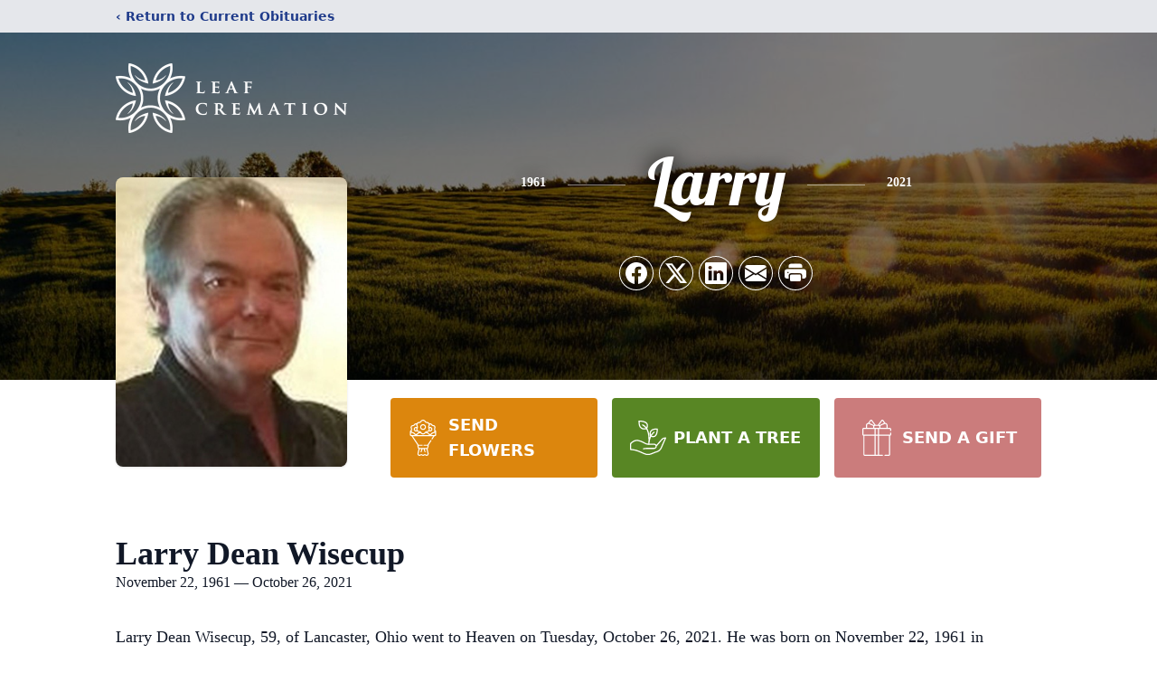

--- FILE ---
content_type: text/html; charset=utf-8
request_url: https://www.google.com/recaptcha/enterprise/anchor?ar=1&k=6Le3-jYqAAAAAMv7fsdQstlMHn6di9cx0_wY5Tn-&co=aHR0cHM6Ly93d3cubGVhZmNyZW1hdGlvbm9oaW8uY29tOjQ0Mw..&hl=en&type=image&v=PoyoqOPhxBO7pBk68S4YbpHZ&theme=light&size=invisible&badge=bottomright&anchor-ms=20000&execute-ms=30000&cb=h3n5ysllew79
body_size: 48668
content:
<!DOCTYPE HTML><html dir="ltr" lang="en"><head><meta http-equiv="Content-Type" content="text/html; charset=UTF-8">
<meta http-equiv="X-UA-Compatible" content="IE=edge">
<title>reCAPTCHA</title>
<style type="text/css">
/* cyrillic-ext */
@font-face {
  font-family: 'Roboto';
  font-style: normal;
  font-weight: 400;
  font-stretch: 100%;
  src: url(//fonts.gstatic.com/s/roboto/v48/KFO7CnqEu92Fr1ME7kSn66aGLdTylUAMa3GUBHMdazTgWw.woff2) format('woff2');
  unicode-range: U+0460-052F, U+1C80-1C8A, U+20B4, U+2DE0-2DFF, U+A640-A69F, U+FE2E-FE2F;
}
/* cyrillic */
@font-face {
  font-family: 'Roboto';
  font-style: normal;
  font-weight: 400;
  font-stretch: 100%;
  src: url(//fonts.gstatic.com/s/roboto/v48/KFO7CnqEu92Fr1ME7kSn66aGLdTylUAMa3iUBHMdazTgWw.woff2) format('woff2');
  unicode-range: U+0301, U+0400-045F, U+0490-0491, U+04B0-04B1, U+2116;
}
/* greek-ext */
@font-face {
  font-family: 'Roboto';
  font-style: normal;
  font-weight: 400;
  font-stretch: 100%;
  src: url(//fonts.gstatic.com/s/roboto/v48/KFO7CnqEu92Fr1ME7kSn66aGLdTylUAMa3CUBHMdazTgWw.woff2) format('woff2');
  unicode-range: U+1F00-1FFF;
}
/* greek */
@font-face {
  font-family: 'Roboto';
  font-style: normal;
  font-weight: 400;
  font-stretch: 100%;
  src: url(//fonts.gstatic.com/s/roboto/v48/KFO7CnqEu92Fr1ME7kSn66aGLdTylUAMa3-UBHMdazTgWw.woff2) format('woff2');
  unicode-range: U+0370-0377, U+037A-037F, U+0384-038A, U+038C, U+038E-03A1, U+03A3-03FF;
}
/* math */
@font-face {
  font-family: 'Roboto';
  font-style: normal;
  font-weight: 400;
  font-stretch: 100%;
  src: url(//fonts.gstatic.com/s/roboto/v48/KFO7CnqEu92Fr1ME7kSn66aGLdTylUAMawCUBHMdazTgWw.woff2) format('woff2');
  unicode-range: U+0302-0303, U+0305, U+0307-0308, U+0310, U+0312, U+0315, U+031A, U+0326-0327, U+032C, U+032F-0330, U+0332-0333, U+0338, U+033A, U+0346, U+034D, U+0391-03A1, U+03A3-03A9, U+03B1-03C9, U+03D1, U+03D5-03D6, U+03F0-03F1, U+03F4-03F5, U+2016-2017, U+2034-2038, U+203C, U+2040, U+2043, U+2047, U+2050, U+2057, U+205F, U+2070-2071, U+2074-208E, U+2090-209C, U+20D0-20DC, U+20E1, U+20E5-20EF, U+2100-2112, U+2114-2115, U+2117-2121, U+2123-214F, U+2190, U+2192, U+2194-21AE, U+21B0-21E5, U+21F1-21F2, U+21F4-2211, U+2213-2214, U+2216-22FF, U+2308-230B, U+2310, U+2319, U+231C-2321, U+2336-237A, U+237C, U+2395, U+239B-23B7, U+23D0, U+23DC-23E1, U+2474-2475, U+25AF, U+25B3, U+25B7, U+25BD, U+25C1, U+25CA, U+25CC, U+25FB, U+266D-266F, U+27C0-27FF, U+2900-2AFF, U+2B0E-2B11, U+2B30-2B4C, U+2BFE, U+3030, U+FF5B, U+FF5D, U+1D400-1D7FF, U+1EE00-1EEFF;
}
/* symbols */
@font-face {
  font-family: 'Roboto';
  font-style: normal;
  font-weight: 400;
  font-stretch: 100%;
  src: url(//fonts.gstatic.com/s/roboto/v48/KFO7CnqEu92Fr1ME7kSn66aGLdTylUAMaxKUBHMdazTgWw.woff2) format('woff2');
  unicode-range: U+0001-000C, U+000E-001F, U+007F-009F, U+20DD-20E0, U+20E2-20E4, U+2150-218F, U+2190, U+2192, U+2194-2199, U+21AF, U+21E6-21F0, U+21F3, U+2218-2219, U+2299, U+22C4-22C6, U+2300-243F, U+2440-244A, U+2460-24FF, U+25A0-27BF, U+2800-28FF, U+2921-2922, U+2981, U+29BF, U+29EB, U+2B00-2BFF, U+4DC0-4DFF, U+FFF9-FFFB, U+10140-1018E, U+10190-1019C, U+101A0, U+101D0-101FD, U+102E0-102FB, U+10E60-10E7E, U+1D2C0-1D2D3, U+1D2E0-1D37F, U+1F000-1F0FF, U+1F100-1F1AD, U+1F1E6-1F1FF, U+1F30D-1F30F, U+1F315, U+1F31C, U+1F31E, U+1F320-1F32C, U+1F336, U+1F378, U+1F37D, U+1F382, U+1F393-1F39F, U+1F3A7-1F3A8, U+1F3AC-1F3AF, U+1F3C2, U+1F3C4-1F3C6, U+1F3CA-1F3CE, U+1F3D4-1F3E0, U+1F3ED, U+1F3F1-1F3F3, U+1F3F5-1F3F7, U+1F408, U+1F415, U+1F41F, U+1F426, U+1F43F, U+1F441-1F442, U+1F444, U+1F446-1F449, U+1F44C-1F44E, U+1F453, U+1F46A, U+1F47D, U+1F4A3, U+1F4B0, U+1F4B3, U+1F4B9, U+1F4BB, U+1F4BF, U+1F4C8-1F4CB, U+1F4D6, U+1F4DA, U+1F4DF, U+1F4E3-1F4E6, U+1F4EA-1F4ED, U+1F4F7, U+1F4F9-1F4FB, U+1F4FD-1F4FE, U+1F503, U+1F507-1F50B, U+1F50D, U+1F512-1F513, U+1F53E-1F54A, U+1F54F-1F5FA, U+1F610, U+1F650-1F67F, U+1F687, U+1F68D, U+1F691, U+1F694, U+1F698, U+1F6AD, U+1F6B2, U+1F6B9-1F6BA, U+1F6BC, U+1F6C6-1F6CF, U+1F6D3-1F6D7, U+1F6E0-1F6EA, U+1F6F0-1F6F3, U+1F6F7-1F6FC, U+1F700-1F7FF, U+1F800-1F80B, U+1F810-1F847, U+1F850-1F859, U+1F860-1F887, U+1F890-1F8AD, U+1F8B0-1F8BB, U+1F8C0-1F8C1, U+1F900-1F90B, U+1F93B, U+1F946, U+1F984, U+1F996, U+1F9E9, U+1FA00-1FA6F, U+1FA70-1FA7C, U+1FA80-1FA89, U+1FA8F-1FAC6, U+1FACE-1FADC, U+1FADF-1FAE9, U+1FAF0-1FAF8, U+1FB00-1FBFF;
}
/* vietnamese */
@font-face {
  font-family: 'Roboto';
  font-style: normal;
  font-weight: 400;
  font-stretch: 100%;
  src: url(//fonts.gstatic.com/s/roboto/v48/KFO7CnqEu92Fr1ME7kSn66aGLdTylUAMa3OUBHMdazTgWw.woff2) format('woff2');
  unicode-range: U+0102-0103, U+0110-0111, U+0128-0129, U+0168-0169, U+01A0-01A1, U+01AF-01B0, U+0300-0301, U+0303-0304, U+0308-0309, U+0323, U+0329, U+1EA0-1EF9, U+20AB;
}
/* latin-ext */
@font-face {
  font-family: 'Roboto';
  font-style: normal;
  font-weight: 400;
  font-stretch: 100%;
  src: url(//fonts.gstatic.com/s/roboto/v48/KFO7CnqEu92Fr1ME7kSn66aGLdTylUAMa3KUBHMdazTgWw.woff2) format('woff2');
  unicode-range: U+0100-02BA, U+02BD-02C5, U+02C7-02CC, U+02CE-02D7, U+02DD-02FF, U+0304, U+0308, U+0329, U+1D00-1DBF, U+1E00-1E9F, U+1EF2-1EFF, U+2020, U+20A0-20AB, U+20AD-20C0, U+2113, U+2C60-2C7F, U+A720-A7FF;
}
/* latin */
@font-face {
  font-family: 'Roboto';
  font-style: normal;
  font-weight: 400;
  font-stretch: 100%;
  src: url(//fonts.gstatic.com/s/roboto/v48/KFO7CnqEu92Fr1ME7kSn66aGLdTylUAMa3yUBHMdazQ.woff2) format('woff2');
  unicode-range: U+0000-00FF, U+0131, U+0152-0153, U+02BB-02BC, U+02C6, U+02DA, U+02DC, U+0304, U+0308, U+0329, U+2000-206F, U+20AC, U+2122, U+2191, U+2193, U+2212, U+2215, U+FEFF, U+FFFD;
}
/* cyrillic-ext */
@font-face {
  font-family: 'Roboto';
  font-style: normal;
  font-weight: 500;
  font-stretch: 100%;
  src: url(//fonts.gstatic.com/s/roboto/v48/KFO7CnqEu92Fr1ME7kSn66aGLdTylUAMa3GUBHMdazTgWw.woff2) format('woff2');
  unicode-range: U+0460-052F, U+1C80-1C8A, U+20B4, U+2DE0-2DFF, U+A640-A69F, U+FE2E-FE2F;
}
/* cyrillic */
@font-face {
  font-family: 'Roboto';
  font-style: normal;
  font-weight: 500;
  font-stretch: 100%;
  src: url(//fonts.gstatic.com/s/roboto/v48/KFO7CnqEu92Fr1ME7kSn66aGLdTylUAMa3iUBHMdazTgWw.woff2) format('woff2');
  unicode-range: U+0301, U+0400-045F, U+0490-0491, U+04B0-04B1, U+2116;
}
/* greek-ext */
@font-face {
  font-family: 'Roboto';
  font-style: normal;
  font-weight: 500;
  font-stretch: 100%;
  src: url(//fonts.gstatic.com/s/roboto/v48/KFO7CnqEu92Fr1ME7kSn66aGLdTylUAMa3CUBHMdazTgWw.woff2) format('woff2');
  unicode-range: U+1F00-1FFF;
}
/* greek */
@font-face {
  font-family: 'Roboto';
  font-style: normal;
  font-weight: 500;
  font-stretch: 100%;
  src: url(//fonts.gstatic.com/s/roboto/v48/KFO7CnqEu92Fr1ME7kSn66aGLdTylUAMa3-UBHMdazTgWw.woff2) format('woff2');
  unicode-range: U+0370-0377, U+037A-037F, U+0384-038A, U+038C, U+038E-03A1, U+03A3-03FF;
}
/* math */
@font-face {
  font-family: 'Roboto';
  font-style: normal;
  font-weight: 500;
  font-stretch: 100%;
  src: url(//fonts.gstatic.com/s/roboto/v48/KFO7CnqEu92Fr1ME7kSn66aGLdTylUAMawCUBHMdazTgWw.woff2) format('woff2');
  unicode-range: U+0302-0303, U+0305, U+0307-0308, U+0310, U+0312, U+0315, U+031A, U+0326-0327, U+032C, U+032F-0330, U+0332-0333, U+0338, U+033A, U+0346, U+034D, U+0391-03A1, U+03A3-03A9, U+03B1-03C9, U+03D1, U+03D5-03D6, U+03F0-03F1, U+03F4-03F5, U+2016-2017, U+2034-2038, U+203C, U+2040, U+2043, U+2047, U+2050, U+2057, U+205F, U+2070-2071, U+2074-208E, U+2090-209C, U+20D0-20DC, U+20E1, U+20E5-20EF, U+2100-2112, U+2114-2115, U+2117-2121, U+2123-214F, U+2190, U+2192, U+2194-21AE, U+21B0-21E5, U+21F1-21F2, U+21F4-2211, U+2213-2214, U+2216-22FF, U+2308-230B, U+2310, U+2319, U+231C-2321, U+2336-237A, U+237C, U+2395, U+239B-23B7, U+23D0, U+23DC-23E1, U+2474-2475, U+25AF, U+25B3, U+25B7, U+25BD, U+25C1, U+25CA, U+25CC, U+25FB, U+266D-266F, U+27C0-27FF, U+2900-2AFF, U+2B0E-2B11, U+2B30-2B4C, U+2BFE, U+3030, U+FF5B, U+FF5D, U+1D400-1D7FF, U+1EE00-1EEFF;
}
/* symbols */
@font-face {
  font-family: 'Roboto';
  font-style: normal;
  font-weight: 500;
  font-stretch: 100%;
  src: url(//fonts.gstatic.com/s/roboto/v48/KFO7CnqEu92Fr1ME7kSn66aGLdTylUAMaxKUBHMdazTgWw.woff2) format('woff2');
  unicode-range: U+0001-000C, U+000E-001F, U+007F-009F, U+20DD-20E0, U+20E2-20E4, U+2150-218F, U+2190, U+2192, U+2194-2199, U+21AF, U+21E6-21F0, U+21F3, U+2218-2219, U+2299, U+22C4-22C6, U+2300-243F, U+2440-244A, U+2460-24FF, U+25A0-27BF, U+2800-28FF, U+2921-2922, U+2981, U+29BF, U+29EB, U+2B00-2BFF, U+4DC0-4DFF, U+FFF9-FFFB, U+10140-1018E, U+10190-1019C, U+101A0, U+101D0-101FD, U+102E0-102FB, U+10E60-10E7E, U+1D2C0-1D2D3, U+1D2E0-1D37F, U+1F000-1F0FF, U+1F100-1F1AD, U+1F1E6-1F1FF, U+1F30D-1F30F, U+1F315, U+1F31C, U+1F31E, U+1F320-1F32C, U+1F336, U+1F378, U+1F37D, U+1F382, U+1F393-1F39F, U+1F3A7-1F3A8, U+1F3AC-1F3AF, U+1F3C2, U+1F3C4-1F3C6, U+1F3CA-1F3CE, U+1F3D4-1F3E0, U+1F3ED, U+1F3F1-1F3F3, U+1F3F5-1F3F7, U+1F408, U+1F415, U+1F41F, U+1F426, U+1F43F, U+1F441-1F442, U+1F444, U+1F446-1F449, U+1F44C-1F44E, U+1F453, U+1F46A, U+1F47D, U+1F4A3, U+1F4B0, U+1F4B3, U+1F4B9, U+1F4BB, U+1F4BF, U+1F4C8-1F4CB, U+1F4D6, U+1F4DA, U+1F4DF, U+1F4E3-1F4E6, U+1F4EA-1F4ED, U+1F4F7, U+1F4F9-1F4FB, U+1F4FD-1F4FE, U+1F503, U+1F507-1F50B, U+1F50D, U+1F512-1F513, U+1F53E-1F54A, U+1F54F-1F5FA, U+1F610, U+1F650-1F67F, U+1F687, U+1F68D, U+1F691, U+1F694, U+1F698, U+1F6AD, U+1F6B2, U+1F6B9-1F6BA, U+1F6BC, U+1F6C6-1F6CF, U+1F6D3-1F6D7, U+1F6E0-1F6EA, U+1F6F0-1F6F3, U+1F6F7-1F6FC, U+1F700-1F7FF, U+1F800-1F80B, U+1F810-1F847, U+1F850-1F859, U+1F860-1F887, U+1F890-1F8AD, U+1F8B0-1F8BB, U+1F8C0-1F8C1, U+1F900-1F90B, U+1F93B, U+1F946, U+1F984, U+1F996, U+1F9E9, U+1FA00-1FA6F, U+1FA70-1FA7C, U+1FA80-1FA89, U+1FA8F-1FAC6, U+1FACE-1FADC, U+1FADF-1FAE9, U+1FAF0-1FAF8, U+1FB00-1FBFF;
}
/* vietnamese */
@font-face {
  font-family: 'Roboto';
  font-style: normal;
  font-weight: 500;
  font-stretch: 100%;
  src: url(//fonts.gstatic.com/s/roboto/v48/KFO7CnqEu92Fr1ME7kSn66aGLdTylUAMa3OUBHMdazTgWw.woff2) format('woff2');
  unicode-range: U+0102-0103, U+0110-0111, U+0128-0129, U+0168-0169, U+01A0-01A1, U+01AF-01B0, U+0300-0301, U+0303-0304, U+0308-0309, U+0323, U+0329, U+1EA0-1EF9, U+20AB;
}
/* latin-ext */
@font-face {
  font-family: 'Roboto';
  font-style: normal;
  font-weight: 500;
  font-stretch: 100%;
  src: url(//fonts.gstatic.com/s/roboto/v48/KFO7CnqEu92Fr1ME7kSn66aGLdTylUAMa3KUBHMdazTgWw.woff2) format('woff2');
  unicode-range: U+0100-02BA, U+02BD-02C5, U+02C7-02CC, U+02CE-02D7, U+02DD-02FF, U+0304, U+0308, U+0329, U+1D00-1DBF, U+1E00-1E9F, U+1EF2-1EFF, U+2020, U+20A0-20AB, U+20AD-20C0, U+2113, U+2C60-2C7F, U+A720-A7FF;
}
/* latin */
@font-face {
  font-family: 'Roboto';
  font-style: normal;
  font-weight: 500;
  font-stretch: 100%;
  src: url(//fonts.gstatic.com/s/roboto/v48/KFO7CnqEu92Fr1ME7kSn66aGLdTylUAMa3yUBHMdazQ.woff2) format('woff2');
  unicode-range: U+0000-00FF, U+0131, U+0152-0153, U+02BB-02BC, U+02C6, U+02DA, U+02DC, U+0304, U+0308, U+0329, U+2000-206F, U+20AC, U+2122, U+2191, U+2193, U+2212, U+2215, U+FEFF, U+FFFD;
}
/* cyrillic-ext */
@font-face {
  font-family: 'Roboto';
  font-style: normal;
  font-weight: 900;
  font-stretch: 100%;
  src: url(//fonts.gstatic.com/s/roboto/v48/KFO7CnqEu92Fr1ME7kSn66aGLdTylUAMa3GUBHMdazTgWw.woff2) format('woff2');
  unicode-range: U+0460-052F, U+1C80-1C8A, U+20B4, U+2DE0-2DFF, U+A640-A69F, U+FE2E-FE2F;
}
/* cyrillic */
@font-face {
  font-family: 'Roboto';
  font-style: normal;
  font-weight: 900;
  font-stretch: 100%;
  src: url(//fonts.gstatic.com/s/roboto/v48/KFO7CnqEu92Fr1ME7kSn66aGLdTylUAMa3iUBHMdazTgWw.woff2) format('woff2');
  unicode-range: U+0301, U+0400-045F, U+0490-0491, U+04B0-04B1, U+2116;
}
/* greek-ext */
@font-face {
  font-family: 'Roboto';
  font-style: normal;
  font-weight: 900;
  font-stretch: 100%;
  src: url(//fonts.gstatic.com/s/roboto/v48/KFO7CnqEu92Fr1ME7kSn66aGLdTylUAMa3CUBHMdazTgWw.woff2) format('woff2');
  unicode-range: U+1F00-1FFF;
}
/* greek */
@font-face {
  font-family: 'Roboto';
  font-style: normal;
  font-weight: 900;
  font-stretch: 100%;
  src: url(//fonts.gstatic.com/s/roboto/v48/KFO7CnqEu92Fr1ME7kSn66aGLdTylUAMa3-UBHMdazTgWw.woff2) format('woff2');
  unicode-range: U+0370-0377, U+037A-037F, U+0384-038A, U+038C, U+038E-03A1, U+03A3-03FF;
}
/* math */
@font-face {
  font-family: 'Roboto';
  font-style: normal;
  font-weight: 900;
  font-stretch: 100%;
  src: url(//fonts.gstatic.com/s/roboto/v48/KFO7CnqEu92Fr1ME7kSn66aGLdTylUAMawCUBHMdazTgWw.woff2) format('woff2');
  unicode-range: U+0302-0303, U+0305, U+0307-0308, U+0310, U+0312, U+0315, U+031A, U+0326-0327, U+032C, U+032F-0330, U+0332-0333, U+0338, U+033A, U+0346, U+034D, U+0391-03A1, U+03A3-03A9, U+03B1-03C9, U+03D1, U+03D5-03D6, U+03F0-03F1, U+03F4-03F5, U+2016-2017, U+2034-2038, U+203C, U+2040, U+2043, U+2047, U+2050, U+2057, U+205F, U+2070-2071, U+2074-208E, U+2090-209C, U+20D0-20DC, U+20E1, U+20E5-20EF, U+2100-2112, U+2114-2115, U+2117-2121, U+2123-214F, U+2190, U+2192, U+2194-21AE, U+21B0-21E5, U+21F1-21F2, U+21F4-2211, U+2213-2214, U+2216-22FF, U+2308-230B, U+2310, U+2319, U+231C-2321, U+2336-237A, U+237C, U+2395, U+239B-23B7, U+23D0, U+23DC-23E1, U+2474-2475, U+25AF, U+25B3, U+25B7, U+25BD, U+25C1, U+25CA, U+25CC, U+25FB, U+266D-266F, U+27C0-27FF, U+2900-2AFF, U+2B0E-2B11, U+2B30-2B4C, U+2BFE, U+3030, U+FF5B, U+FF5D, U+1D400-1D7FF, U+1EE00-1EEFF;
}
/* symbols */
@font-face {
  font-family: 'Roboto';
  font-style: normal;
  font-weight: 900;
  font-stretch: 100%;
  src: url(//fonts.gstatic.com/s/roboto/v48/KFO7CnqEu92Fr1ME7kSn66aGLdTylUAMaxKUBHMdazTgWw.woff2) format('woff2');
  unicode-range: U+0001-000C, U+000E-001F, U+007F-009F, U+20DD-20E0, U+20E2-20E4, U+2150-218F, U+2190, U+2192, U+2194-2199, U+21AF, U+21E6-21F0, U+21F3, U+2218-2219, U+2299, U+22C4-22C6, U+2300-243F, U+2440-244A, U+2460-24FF, U+25A0-27BF, U+2800-28FF, U+2921-2922, U+2981, U+29BF, U+29EB, U+2B00-2BFF, U+4DC0-4DFF, U+FFF9-FFFB, U+10140-1018E, U+10190-1019C, U+101A0, U+101D0-101FD, U+102E0-102FB, U+10E60-10E7E, U+1D2C0-1D2D3, U+1D2E0-1D37F, U+1F000-1F0FF, U+1F100-1F1AD, U+1F1E6-1F1FF, U+1F30D-1F30F, U+1F315, U+1F31C, U+1F31E, U+1F320-1F32C, U+1F336, U+1F378, U+1F37D, U+1F382, U+1F393-1F39F, U+1F3A7-1F3A8, U+1F3AC-1F3AF, U+1F3C2, U+1F3C4-1F3C6, U+1F3CA-1F3CE, U+1F3D4-1F3E0, U+1F3ED, U+1F3F1-1F3F3, U+1F3F5-1F3F7, U+1F408, U+1F415, U+1F41F, U+1F426, U+1F43F, U+1F441-1F442, U+1F444, U+1F446-1F449, U+1F44C-1F44E, U+1F453, U+1F46A, U+1F47D, U+1F4A3, U+1F4B0, U+1F4B3, U+1F4B9, U+1F4BB, U+1F4BF, U+1F4C8-1F4CB, U+1F4D6, U+1F4DA, U+1F4DF, U+1F4E3-1F4E6, U+1F4EA-1F4ED, U+1F4F7, U+1F4F9-1F4FB, U+1F4FD-1F4FE, U+1F503, U+1F507-1F50B, U+1F50D, U+1F512-1F513, U+1F53E-1F54A, U+1F54F-1F5FA, U+1F610, U+1F650-1F67F, U+1F687, U+1F68D, U+1F691, U+1F694, U+1F698, U+1F6AD, U+1F6B2, U+1F6B9-1F6BA, U+1F6BC, U+1F6C6-1F6CF, U+1F6D3-1F6D7, U+1F6E0-1F6EA, U+1F6F0-1F6F3, U+1F6F7-1F6FC, U+1F700-1F7FF, U+1F800-1F80B, U+1F810-1F847, U+1F850-1F859, U+1F860-1F887, U+1F890-1F8AD, U+1F8B0-1F8BB, U+1F8C0-1F8C1, U+1F900-1F90B, U+1F93B, U+1F946, U+1F984, U+1F996, U+1F9E9, U+1FA00-1FA6F, U+1FA70-1FA7C, U+1FA80-1FA89, U+1FA8F-1FAC6, U+1FACE-1FADC, U+1FADF-1FAE9, U+1FAF0-1FAF8, U+1FB00-1FBFF;
}
/* vietnamese */
@font-face {
  font-family: 'Roboto';
  font-style: normal;
  font-weight: 900;
  font-stretch: 100%;
  src: url(//fonts.gstatic.com/s/roboto/v48/KFO7CnqEu92Fr1ME7kSn66aGLdTylUAMa3OUBHMdazTgWw.woff2) format('woff2');
  unicode-range: U+0102-0103, U+0110-0111, U+0128-0129, U+0168-0169, U+01A0-01A1, U+01AF-01B0, U+0300-0301, U+0303-0304, U+0308-0309, U+0323, U+0329, U+1EA0-1EF9, U+20AB;
}
/* latin-ext */
@font-face {
  font-family: 'Roboto';
  font-style: normal;
  font-weight: 900;
  font-stretch: 100%;
  src: url(//fonts.gstatic.com/s/roboto/v48/KFO7CnqEu92Fr1ME7kSn66aGLdTylUAMa3KUBHMdazTgWw.woff2) format('woff2');
  unicode-range: U+0100-02BA, U+02BD-02C5, U+02C7-02CC, U+02CE-02D7, U+02DD-02FF, U+0304, U+0308, U+0329, U+1D00-1DBF, U+1E00-1E9F, U+1EF2-1EFF, U+2020, U+20A0-20AB, U+20AD-20C0, U+2113, U+2C60-2C7F, U+A720-A7FF;
}
/* latin */
@font-face {
  font-family: 'Roboto';
  font-style: normal;
  font-weight: 900;
  font-stretch: 100%;
  src: url(//fonts.gstatic.com/s/roboto/v48/KFO7CnqEu92Fr1ME7kSn66aGLdTylUAMa3yUBHMdazQ.woff2) format('woff2');
  unicode-range: U+0000-00FF, U+0131, U+0152-0153, U+02BB-02BC, U+02C6, U+02DA, U+02DC, U+0304, U+0308, U+0329, U+2000-206F, U+20AC, U+2122, U+2191, U+2193, U+2212, U+2215, U+FEFF, U+FFFD;
}

</style>
<link rel="stylesheet" type="text/css" href="https://www.gstatic.com/recaptcha/releases/PoyoqOPhxBO7pBk68S4YbpHZ/styles__ltr.css">
<script nonce="ZfhaTaQ7jCqP_a2cNYOGnQ" type="text/javascript">window['__recaptcha_api'] = 'https://www.google.com/recaptcha/enterprise/';</script>
<script type="text/javascript" src="https://www.gstatic.com/recaptcha/releases/PoyoqOPhxBO7pBk68S4YbpHZ/recaptcha__en.js" nonce="ZfhaTaQ7jCqP_a2cNYOGnQ">
      
    </script></head>
<body><div id="rc-anchor-alert" class="rc-anchor-alert"></div>
<input type="hidden" id="recaptcha-token" value="[base64]">
<script type="text/javascript" nonce="ZfhaTaQ7jCqP_a2cNYOGnQ">
      recaptcha.anchor.Main.init("[\x22ainput\x22,[\x22bgdata\x22,\x22\x22,\[base64]/[base64]/MjU1Ong/[base64]/[base64]/[base64]/[base64]/[base64]/[base64]/[base64]/[base64]/[base64]/[base64]/[base64]/[base64]/[base64]/[base64]/[base64]\\u003d\x22,\[base64]\\u003d\\u003d\x22,\x22QylxwrFaw5NUAsKMTMKAdSAIIAHDksKIZhkmwrURw6VPEsORXlIIwonDowZew7vCtUNgwq/CpMKoUBNSamkCKwsbwpzDpMOewoJYwrzDpHLDn8KsMsKZNl3DscKQZMKewqLCvAPCocOeXcKoQkfCpyDDpMOOADPClC7Dl8KJW8KKE0shREhXKFXCpMKTw5sJwpFiMAJPw6fCj8Ktw4jDs8K+w6PCjDEtA8O1IQnDoghZw4/ClMORUsONwrTDpxDDgcKAwoBmEcKYwoPDscOpWyYMZcK0w7HConc3WVxkw7LDpsKOw4MxRS3Cv8K8w53DuMK4wo3Cvi8Iw79mw67DkzXDssO4bE1hOmE/w49accK9w79qcE/[base64]/[base64]/DqcK0E0VFTsOJOMKNwrHCuD/ChCYvKnNDwo3ChUXDs0bDnX5ELwVAw5HCu1HDocOWw4Axw5peX2d6w5cWDW1RMMORw50bw6EBw6NWwoTDvMKbw7TDugbDsAfDhsKWZEtbXnLCkMOowr/CumjDhzNcRQLDj8O7S8Oiw7Jse8K6w6vDoMKZLsKrcMO5woo2w4xOw7lcwqPCnGHCllovXsKRw5New5gJJHdVwpwswpTDosK+w6PDpEF6bMKJw4fCqWF9wq7Do8O5a8ORUnXCggXDjCvCo8KbTk/DgsOiaMORw79/[base64]/CnxUsaMOSI8KPeTnDqsOuUcKOwpBJwrjCjRjDhSBzEiAaCFfDpcOUIxHDm8KEKcK5EE95GMKmw6pBbsKywrJjw6bCrSXCrcK3UU/CpgbDmVLDt8KCw4h1QsKMwr3DssOWccOBw6HDo8O4wp0PwqTDkcOSFg9pw5TDiHUzZw/[base64]/bCHCtMKlw4PCs8KYw682w5l7KhHClyAoZsOswrDCuibDncKbRMOedcOSw5xewr3CglzDqHwFV8O3YMKYAkkpAsOtWsO2wppHM8OTQV/[base64]/DsxRuMhkewpEpUSx2XcKJw6TDnyxydGwAwqzDiMKkDAo1Txwbw6nDhsOHw4/[base64]/[base64]/ChsOca8KwWcOIeRzCjsKjXsO0w6dYw5FOEzwcM8KawovCv2rDkkHDi0TDtMOVwrVuwoY0wpjCtVYvClB5w5NjUgrCgSsecgfCp1PChnZSITwqCl3ClcOmI8ONVMOnw57ClBDDp8KdEsOiw4ZIXcOZfFbCmsKKJ3xGGcOvUWzDusOjAA/[base64]/CowfDt1ISH8O9w7zDgMOGw6bDm8OYMsO+w7PCsCzDocOqw7XDgkozecOMw45sw4U1wqNiw6YKwrxFwqtKKWdMG8KIS8K8w65fZ8KmwpTCqMKaw6zDmMKcE8KpLz/Dp8KFRjpfKMOYTTDDr8OjTMOkASJQD8OJI1kBw6fDgCk4fMKbw5IUw53Ct8KJwp3CkcK+w7PCoAPDmEjCmcKtFjcZSwx4wp/CjVbDpEHCsAjClsKaw7Ahwq4ow6V7WjdwcSPCtlsOwoANw58Pw6TDkzLDkQzDucK3Q01wwqPCp8Oaw4PDnQPCn8OkCcOqw41pwqNcTzdtI8Oow6zDgcO7wqnChcK0ZMOeYgvCsTZCwqPCksOKEMKvwrdGwq9DGMOzw7shZ1rCgsKvwrZ7R8KxKRLClcOwbCQhVXkKeX/Cmz1+KGTDqMKfEX5MXMOGEMKCw7nCoyjDksOrw6o/[base64]/ChcOFRmQxwrIHBsOPKcKXw5wlfz7Dvkopw7vDisKOOXlSQDTCo8ONOMOvwo3CiMKJfcOBwpoZMcOQaRTDulnDs8OJXcOpw4fDn8K7wpJvHiAMw6BjeDHDiMO+w7hlIiLDrRbCscKBwpJkRzMew4LCuUUGwq4wAzfDs8KQw4PCu2xJw4Fkwr/Cuh/[base64]/wpLDtsKxwp9qO8KNw5nDiAzDqg3CojxaCMKFw6bCpxfClcOCCcKNM8K3w50HwoZ2fmRhaA7DrMOhGmzDm8Oqw5fDmcK0Jm90UcKHw4AtwrDClHhDahlFwpYew60memdOS8Kgw7EvUiPCvFbCiX0QwpbDk8O3w5Idw53DrDdiw5/CicKIfcOoMGU4YU81w5DDpRPDgF13UTbDn8O5UcKcw5YGw5l/G8K/wr/DjSLDswpew6gBdcOHesKdw4LDi3xAwqk/[base64]/[base64]/DsjjDicKiwrPDknFWN8KBe8KVw4bDh0PDgcKrYcKAw63CgMK9O2N0wrrCsVPCqD/[base64]/aR5HVsOAw7h9KEPCm8KCOMOWw71KZl/Dh1TCjRnDhsKHwrbDtWFwRGgPw7N3CxXCjg4iwop9RMKUw7bChlPCsMOVw4dTwpbCj8KTd8KqZGvCjMODw5LDnsO2ScOQw7/CusKSw5wLwqI/wrRpwpjCusOXw4wAwrjDt8KHwo/DiiVfRMK0eMOnYVnDnmcXw6bCh2Enw4bCsjNIwrdIw6HCvyrDj0p2D8KcwphEFMOOWcOiGcKBwqwgw7jCoA7DpcOtTFd4MwrDlmPCiQh3wrRSYsOBPjtfQ8O8wrHChEp5w6Q1w6TCmB1AwqfDg3hOVCXCsMOvwr87W8Ojw6DCi8O2wrZILQ/[base64]/[base64]/CgcOaw6NeEh/[base64]/DoxTDv8KEZMOsw4MrFTd7KQnDiB9xwrfDgsO6GzzDssKLbBM8H8Olw6bDpMKOw5rCqjfCn8OgB1/CnMKiw6gawoPChRTDmsOuJcOpwowSPXUWwqfCsDpvZz/DoAMLTDE2w4Ilw6jDu8ONw4xXIWITai4gwpPCnkjDsXVpPsOOA3fDn8OVKiLDnDXDlsKmQwFqU8K8w7vDnGw7w4zCucKOfcOwwqDCpcOqw6ZGw7nDtsK/TDTCp3JSwqvDhsO8w40BZzPDgcOUZcK7w7YCHsO4w7/CuMORw6XCqMODE8OKwpvDncKxbwEAFzFLJTELwq0hbCNrGSAXAMKlbsOTRGjDgcO8DiY2w7fDnRzCncKmGsOCFMOKwqLCr0USTDFBw6BLB8KZwokDG8O/w7rDkU3DrCkbw6/DsW1fw7RLO35bw6rCgMO2N37DvsKFFMK+dsKVd8OPw4nClSfDj8KXQcK9GlTDsX/Cp8OCw6LDtFN0cMKLwp9xFS1VZxDDrXYVTcOmw4d6wo5YPErCtD/Ct3Aww4ppw7PCncKQwrLDn8O4fTpVwodEJcK8aAsaFwvDlW8aclVVwrAPOnRhexNNa1IRDD4cw69YKVvCtMO8dsOJwqPCtSzDl8O8O8OIX3Rkwr7DvMKEBjUKwr4WR8KQw6zCnS/DjsKObw7CgcOKw6fDoMO1woIbwobCncKbdmIpwp/Cty7CsljCuWclFCMBaF4sw6DCh8K2wqAMw4DCvMOmdljDpcKKTRXCtwzDuzHDuitZw48sw7DCkBhvwoDCg09LJXrDuTcwa0HDsBMPw4rCtMOvPsO0wpHCk8KZD8KuLMKjw49Xw6pgwozCqj/CgAs8w4zCvClGwrrCnzfDhsKsEcKlYlNUBMO3BwghwoDChMO4w4hxaMO1UEPCqB3DrWrClsK3FRtyKcO9w4vDkgjCtsOxwrPDu3tOTE/CkcO/[base64]/CkcO0a8OGBMODw63Ds13Cn29Hw4fDqMK3OTLDgnIMYDXCkWkmCDdpQHHCmHB3wpETwokBKwhQwqs2PsKqW8K3EcOWwrzCo8O3w7zCr0bCi210w4sLwq9AcSrCsmrCiXVzKMOUw60Acl3CtMONfsKfJsKSWsKvFsO6w6fDrG/CtXHDim50H8KkTcOvDMORw4xaKyF1w5xFWWNkecOTXGwNMMKAUmsjw5bDngtANQZ8asO8wp0XcXLCvMOwG8OZwrfCrjsjQcO0w70gXcO1Phh+wrxiVyzDm8OKV8K5wqnDgFbDiCsPw58sRsKPwrrCoFd/[base64]/[base64]/wqMeZcOPwpfDjiDCncOVwqTDlsOtZHM3MiDDsEzDpDMKKMKXXC/CtsKuw60/OxgfwrvCv8KrZxrCt3sZw4nCsBBKWsKNbcObw6hsw5VMViVJwrrCigTDmcK+DnoiRjc4ZFnCksOvcxLDu2jDml4GG8Krw5PCoMKoBEdnwrEMw77CtDYmeV/CjAsXwq9Kwqh7WEs7EcOewprCusKbwrMjw7TDp8KiADjCm8OBwqwbwpLCiW/DmsOxNknDgMK5wrlJwqUFwpjCnsOtwqQ1w7fDrXPDjMOzw5RnEBjCnMKjTVTDjl83YGPCt8OvBMK/SMONw4x/[base64]/Dp1NBwqTDu0hPdw7DpsONUDsANsONAsOxw7dFWSjDscKoesOxShvDt1XCh8K/w5TCmWZfwrt/[base64]/wqHCmU9ywrTDo8OHFcOYRsORAsOZGcO2wrFWwoLCj8Onw4LCrcKew4TDgMOpNsK8w4o5w55dGcKTw7MWwoPDkx8gQVE5w71cwr8vLQlxWsO/wpjClMK4w43ChyDDiSoRAsOjU8OgZcOPw7XCu8O9UjbDvWpdYRbDu8OKE8O1JiQvQMO2B3jDvcOFI8KcwpzCrMOiGcKtw4DDhFjDpwbCsXXCpsOew6/DtMKvO084WHEINxnCh8Ocw5nCr8KMwrrDl8O6XcOzMRl0JVECwo09acOHcQbDtcK3w58ywp/ClEVCwpzCmcKwwpXCmSTDiMK4w5DDp8O9wqBowqJmEcKBwr7Ci8KLIcOha8O8wp/DpMKjGEDCqC7DlEzCsMOWw4dyK10EI8O2wqYpAMKcwrDDvsOkbSjCv8O3CsOWwoLCkMK8S8K6JwVfACzCscK0ScKtSB9yw4vCono8esO5BRJTwq/Dn8O0ZU7Cm8O3w7ZsOMKfSsOHwopBw55BYsOew6lNNR1gMl5XdnrDkMK2LsKGGWXDmMKUKMK5anQpwrbChsO0GsOaWBPCqMOww4IWJ8KBw5RFw4QtbTJIH8OAFlfCuh3CucOHMMOuJjXCncO5wq9iwplpwpHDrMOnwq3Doi0dw510w7Q7dsO2W8OkfSRXI8Kmw7/Dnj1PeyHDgsOqNWtmIsKWCBdowp8FZHDDrcKhF8KXYyPDrFrCu30dE8Oyw4AAaQpUPXrDscK6BFPCm8KLwrNfDMKJwrTDncOrScOUTcKZwqXCqsK7wq/[base64]/[base64]/w4XClGAEw7jDr8KSOXjDsHrDjsKKw41kw5gIEMKLw5xWUsOoXz/ClsK4Fj/CqWrDmFwQM8OCYGjCkEnCjwXDlnbDhnXDkHwVa8OQacOBwqvCm8KbwqXCn1jCmVfCpRPCvcK/w49eAUzDm2HCoD/CrsORHsOqw6Ekwp01RsKMLXRNw4JUflhSwrHCpsOBBMKrKArCuHPCtcOxwpHCjwZqwoHDlFrCoAMiEhTClEwqVETDsMKzOcKGw6FLw4FAw7QnQW56DnbDksKJw73Cuj9Ew6LCg2LDuxvDo8O/w4EGDzJzRsKWw5XDhMKqQ8O3wo5zwrMJw6YBMcK3w7FPw5wawqNtWMOPCAtWUMKJw5gzw77CsMOYwpRzw5PDpCLCsRTCssOLX1plCcK6SsKsYBYww7pdw5BIw64Rw60MwqTDqnfDnsOvccONw4lAw4/DocK4LMKKwr3DiRYlFRbDg2jDncOFJcK2AsO9IzdIw4Yvw73DpGUowr3DlVhNTMObbVXCucOoMcKOa2JCSMOGw4MYw5I9w77Duw/DnhpGw6c3eELCpcOjw5fDpcK/wocxSxUBw6lMwoHDpcOfwpJ7wqw/wq3CgUclw55Uw7h2w6wUw59ow5nCgMKOOGnCgn93wrtydwclw5/Cg8OWHcK1LGHDvsK2VcKZw7nDtMODLsK6w6TCiMOzwqhKw7Y5CcKMw6cDwrMtHGoeRzRyI8K9W0fDoMOkK8K/ccKWw7EawrQrRBh3VsOQwpPDnjIEIcKmw7jCrMOHw7vDvSE8wpfDh0lVwqY6w7dww4/DisOlwpsWcsKWHVwAWADDhhxGw4geBAFvw4jCgsKew4DCtHsTw7rDosOgcw/CoMO+w5zDhMOpwrbCuW/CosKyWsO1McKCwpXCsMKmwrjCtsKuw5nCosK+wrNgaigywo7DnEbCgihnccKMWsKdwpzCkcOaw6cDwoXCu8Ktw4AdUAVCDiRwwpdJw6bDusOgecKEMybCv8KuwpfDscOrIsOLX8OjPMKGasK7aiHDrwLDoS/DvlTCusO/HQjDrnbDtsKlw6kOwo7DkQFewoDDqsOFScKuZRtnCUkPw6R7S8KPwonDv357AcK4woEFw5wJP1fCiXJvdEY7MjnCgGdQQhTDmjXCmXhMw53DtU9Xw5HCrcK2SXhRwqHCpsKew6djw5F8w4IvWMOZwojCiiDCmV/[base64]/[base64]/DncOvT2LCgzDCncKXCMOfPWczwrfDq8OTw5zCoXI+I8OVKcOQwrjCt23CombDqG/ChCXChiNgLsKeMFpIOggpwo97e8OVw68oQ8KvYzkTWEjCnS3CpMK9FwfCnhYxM8KtEGDDqMOCCXvDocOVC8OjDQI8w4vDhMO8ZxvCosOrf2/DvGkfw4xowoptwpQEwqMxwrN9ZH7Dly7DvcOBKXwMGDDCoMKxwqsUakDClcODSxnCuxHDtMKQfcKXCcO3DsOLw4UXwoDCuXrDkQrDqgR8w6zChcK6DjFgw45YXMOhcsKUw7JdF8OAOWFzHV1LwotzJi/CvXfCpsOSRHTDg8ORwo/DiMKIBzIJwp7CvsO/w7/CkFPCjSsOTDBMZMKECMOmNcO5QsOvwpEXwp7DjMODPMOoJwXDuT5ewqszDcOpworCuMKfw5IMwp1xQ2vCkVbDnz3Du0fCgV1FwqshOBQ9GEBgw7c1VsKTwrzDrl/Ck8KwDELDpC3CoEnCv0pVYm0RbRB2w4FSDcK0d8OGw4x1WHXCi8O1w4TDjz3CmMKWVAlhOirDrcK/wpURw6YSwojDtUFjZ8KqD8K6N2vDo3QOw5DDi8Opwrd2wpxMUsOaw7Adw4sqw4EZZMKZw4rDi8KrLsOMDXjCqDY+wrbCgxbDsMKTw65JJ8KAw7/[base64]/Dv1kew4t5wo/[base64]/CsMORH8KDFQBew4nDq1FZw6FXUWjDn0x/w7siw696w5cNdTvCjCPChsO7w6fCocOcw6DCr2PCqMOuwolaw6hnw4d3ZMK8YMOsRsKncznDlcOVwo3DlCvChsO4wp0qw7HDs3bDoMKRwqHDlsOVworCnMK6U8KjL8ODW34twroiw5JrFg7Cuw/Ctl/CgMK6w4IiOcOYb0wswrkUPcOBPyQkw47DmsOdw6vCkMOPw5YrZcK6wrTDoSPCk8KMfMOMIBLCtsOXcRnCjMKBw6kGw43Cl8ORw4EcNCLCiMKIZRcNw7PDlyF5w4LDrj5aUHAlw5BAwrJTN8OLDXLCi3/DqcO7wrHCjj5Lw5zDpcKxw4HClMO1W8OTYj3CvsK6wprCvcOGw7hswpvChz8kW09xw7rDjcK+JwsQFsKiw5xreEfCiMOLPl/CtmxXwqMXwqs7w54eUlhtw5LDpMKtEQ7CpwoYwpnCkCtFTsKsw7DCv8Kvw6Iww5RWf8OCJivCpjnDjG8yGMKHw6ktw73Dhww5wrEwb8K7w5jDuMOTMQ7DoFF6wp3CtVtEwrBsTH/DjjnCgcKiwoTChCTCqgbDlxB6SMOhwozCrsOEwqrCiCUZwr3DiMO4L3rCpsOCw4bDscODWilWwr/Ctj1TGlcPw7TDucO8wrDCs2hOJFvDsTvDrsOAMcOcISNaw5PDscOmKsK+wop5wqhpw5jCp3fCmk82PgbDr8KgesKDw5Aqw43Dmn7DnFIYw4zComXCtcOVOkQdGBdkNkXDjCBnwrHDjTXDh8OLw5zDkT3DtMOSZcKOwo/Cp8OKYMOWKGDDgyo2Y8OKTFrDicONTcKeTcKHw4LCgcKywqMOwoLDvHrCuSprUW5eVWbDrUTCp8O2X8OMw6/[base64]/w5QCwpvCoMOHVF9Hw4JXwr9NWMK2I3TCpmjDmMKfentiHhHDjMKYWADCuHBZw68+w79fBCE3GEbCq8KhWFfCqsK7Q8KlQMKiwqNAdsKFSUsTw5DDtmvDkB8lw5c6Yz1iw4xFwofDpG/DtzAFBFZXw6jDpcKOw6QqwpcnKcK/wrUkwp7CscOqw6jDvjzCg8OZwqzCjlIVHBPCmMOww5pJVMObw7pzw4DCnzJ6w4YIVG5gL8OlwpBUwo3DpcKzw5VuUsKiJ8OIf8K2PWtyw7MJw4/CicOsw7XCrkvCq0x+VkE2w4LCsRAXw7h1PMKFwq14V8OXMyl7Z0d2b8K/wqXCkQwKOsOIwoN8XMKOJMKQwojDlngsw5/Cq8KOwoxyw7MQW8OKw47CljnCmsKLwrnDisONUMKydizDmy3CrjrDh8KrwrfCrMK7w6VvwqU8w5DDk1PCtsOewo3CgBTDjMKJP2YSwr4QwoBBUcKrwp43WsKMw7bDozTDk2XDrzE+w455wpDDoCfDjsKvcsOywofDisKQw7c7KB/[base64]/DlV1Ua0vDljnDmsOnwrZMwrvDiGXCsTcWw4DCoMKPw5TDqhULwqzCvCTCkMK+Q8Kzw7DDgsKCw73DsEw2wplSwp3CtMOrRcKGwqzDsBM8EggtSMKvwqhpQDFzwo1aasOKw7TCsMOtOzLDk8OHQ8KxXMKGRRUvwpPCr8KvfHLCgcKrfR/[base64]/[base64]/CjMOCesOxGsOLw4dCwq5ibEjCqToWM24YwqnDvRJBw4PDl8Ksw4IdWSQFwpvCt8K8bFDChMKdHMKEIjvDiXoXOjbDmMOWb1tEP8OuNGXCtsO2D8Kde1DDqUoUworDj8OpM8KQwqDDkljDr8Khck/Dk0Edw7Ujw5RCwosFLsOQIQECbhRFw54ZKSzCq8K7QMOawovDh8K0wp5mPizDiRvDu3JQRyHDrMOtN8KqwowSXsK3MsKDdsKXwpwcXzwUdxbDlMK0w50PwpHCnMK7woMpwo5dw4pCHMK2w69gWsKmwpJlBG/[base64]/CrlbDiWY5AcKnGMKEwqvCgkHDqEDDjcOZZiPDiMKNAcONwpLDmMKcaMOgNcKKw6kBGWU9w4vDiFfCiMKjw6LCsyLCvl7DqS1bw4fCmcOewqIyUsKsw4fCshnDhMO6dCTCrMOQwrYMaycbMcKhJwlGw79VJsOewp/CvcKmA8Kuw7rDq8K3wpzCshwzwopEwr4rw53Cp8OcbGzCn0TCj8O5ZyE8w5tvwpdQHcKSfj0SwrXCpcO2w7U/CyR6Q8Oub8K7YMKbSj4tw5h8wqUENMKgJsK6A8OJY8KLw5pLw5bChMKFw5HCk2sWOsOZw6U0w5XDkcOgwpQkwroWLn1tE8OBwqggwqwdCQbCr2TDocOFaS3DscOuw63CgxTDvHNcWGZdGk7Cq3/Di8KkeDVbwo7DtcKjJBYhBcObK1EVwq4zw5d0I8KRw5jChBlxwosmN1bDrz7Cj8Oaw5QIGsOKScOZwq8VTSbDhcKlw5vDv8KQw6bCncKRcS/CssKFAMKGw4ccYGRCPinCvcKZw7LDgMOYwrfDpw5bXVdWQxDCvcKVSMOpWsK9wqDDlcOBwo5yeMOBWMOGw4rDhcOuwpXCnj0KPMK7CVE4FcK3w5M6R8KAEsKrwo7CqcKYZzZvKkrDocO1K8K6EBQ7VUPCh8O2C3t/[base64]/cDDCm2dowrEGPsOYwoHDpnpWLV3CqsKVFsOvLg8Pw4DCilDCoGpbwoxdw5jCscOGUCtdPVJfTsOWWcK8ZsOHwp7CtcOpwo5GwrkZUxfCm8OCKHU6w6fDkMOVESoJGMKcIC/ChX4kwp4oFsOnw5gjwr5vO1RJIxU9w4wvA8KUw7vDjxxMeDDClMO/EHLCucO1w58QOg1PIV7DkWfDssKww57DocKmJ8OZw6Y0w4DCu8KUB8OTXMOhIWczw5dcFsKawoMww6vDlQjCqsKbZMKNwrXCuzvDo3LCjsKpWlZzwq0kQyzCkVDDuQTDusKTBhQwwobDgG3Dq8O5w4/[base64]/Dp3PDunNkICxTLRpww5F8CcOJwr5yworDolYrA1TCo1E2w7s1w4Z3w43Chi3CuWpFw5zCk35nwqPDoCrDl0lEwqhdw4E7w64KRiPCksKDQcOLwrjCn8OEwoRxwotCcxwEDTFSW13CgzMbZcOpwqfCvTUNIxTDuBwod8KBw4/DisOmScOSw60hw4UMwqTDlBQnw4gJPyhFDnpaKcKCAcO4w7AhwoLDicK0w7t0H8KTw71kI8OMw48tLSdfw6tew5rCssOIK8OBwq/CuMOqw6DCicOOVEA2HyPCjDpfOcOTwoDDgy7DiCXDikTCtMO0wrwpEDrDvFXDi8KzesOqwoYvw48iw6DCu8OYwqZrAxnCpxcZazsDw5TDq8KTEsKKwo/CsToKwrIBG2TDpcK8ccK5FMKWaMKlw4fCtFdFw7rChsK8wp5NwqzClxrDo8O2ccKlw6Btwo/DiDPDn1cITE/CkcOUw5BWbhzCmmXDocO6SW3DhHkOZArDmBjDt8O3w48RYjsZNsObw4fDoGF9wqzCksOfw7sbwr4lw5Q5wq8gFsKIwq7CiMO3w7ExCCBqUMKOVGrCisKeLsKiw6IWw6Ayw7hcZWo4wrTCgcOHw77Cq3ovw54twqN+wroowp/CoR3CuijDm8OVVFDCgMKTZknCjcO1bFXDpcKRS3d/JkIgw6jCojEEwqJ6w7J0woZew6ZwNnTCumBQTsKew7vDt8OeRcKoUxHCo34yw7sAwq3CpMOqdRtew5zDhsOsMXTDl8OXw6nCvF3DhMKKwpsAacKaw5JfTCzDq8KPworDlTHCjA3DkMOJG3zCp8OHe17DgsKnw5cVwqnChg12wpXCrXjDnB/DnsO2w5LDgnE+w4PDnMKDwqXDsivCucK3w4HDk8ORM8K4CxYJOMOPQFRxK15lw659w4zDqj/CkmfDhMO3PgLDgTrClsOKTMKJwpbCucKzw401w7PDunzCrX4tZkkRw7PDqBzDj8O/w7XCtMKSUMOSw7YLJiwcwpUOPklHEhYMBcOWFyDDo8KbRlEBwpI9w4rDhMKPecKiaR/ChWkSw50FBC3Cu1gxBcOcwqXDtjTCpx1rB8OGci4swpHDs2dfw4EkF8OvwpbCu8OnecO/wp3ClXrDgUJmwr5lwrLDgsOYwrNEOMOfw4/DqcKpwpE+KsKHCcOiK2fDo2LCiMKKw5ZRZ8OsasKpw60hC8KGw7PChAQMwr7DoHzDhzsjSTp/w4l2QcKgw4TCv1zDscKGw5XDiRQMW8OFZcOmS3vDlRzDswYKKH/Cg2l5N8O9LSfDjMO5wr5uO1fCiFzDqSbDhMOyGcOZZsKIw4jDlsO1wqUqL3lrwrTCh8OGCMOhIDQMw746w5/[base64]/DmcOxdSMEw6V7wpnCmifCijzDnSnCl8O/wpXCscKSHMOuw69oJcOYw6Ayw6ZGY8OuDy/CuxwLw5zDv8KSw4/CoXjCn3TDjxllHsOOfsOgKzLDj8Olw607w7grfz7DjQXCscKgw6vCtcKIwoHDisKlwpzCuS7DlBwICCnCni40w6zDiMOHU28aFVF9w77CnMKaw7g3ZcKrZsOODj0BwrHCscKPwrbCkcO+HAbCnsKJwp8ow5vCkkQrDcKSwrtOLQLCrsOwPcKuFG/CqV1dVB5CSsOYQ8Khw78jIcOsw4rCrB5OwpvCk8OXw63CgcKbwqPCu8KjVMK1Z8Klw45SV8KEw4VyIcKhw47CqMK3PsO3wp8UfsK8w45xw4fCqMKgFMKTJAfDtgNwc8Kcw4YVwpBew5lkw5JXwo7CgChneMKoOcOCwoIowp/[base64]/CtcKFEUjCozp8w6LCpMOhwojDm8ORwqszw6Zbwp/CmsO2wrfDv8KFKsO2RgTDj8KxN8KgahrDl8KeGHLCrsOlfjfCh8K7XMK7YsOfwp5Zw5E6wrY2wr/DizXDh8OTRsKUw5vDgiXDulswOQPClGUwdGPDrCPCk0jCryDDksKbw7JWw5bCkMO/[base64]/DtMKewrMxDmtGbMK6w6DDucOOw6jDpMKFwr3Cknp4R8OGw7gjw6/DlcOlcntgwoTClGwnQMKew4TClcO+dcOxw7M7DsOTLMKzN0sCwptbGsOUw5DCrCvCmsOIHxgNU2E5w5vDgU1cwrDDrUNeTcK6w7BNDMObwpnDuFfDpsOOwqDDjX9ibALDuMKyEkfDjnYHNDfDhMKkwo7Dj8Oxwo/CnhjCtMKhBUbClMKQwo0Ew4vDv01nw5oIAMKkcMKmwr3DocKlJh1Dw67DvyIVdRpSUsKGwoBnbMOZw6nCpW7DgFFYbMOUFDfCo8Ovwo7DpMK5w7rDoQFRJh8oQHh/NsKewqt8bFbCj8K7G8KbPDzCjTrDojLCicO/wq3ClAPCqMOEwqbCqsK/[base64]/wq/DjMKOe8OlGcKCw6DCr03Dh8KaIknDu8KABcOFw7nDvsKXBl/CqhXDnCTDrsO2RsKpW8O/ccK3wrkVH8K0woTCpcO1BhnCkh18wrLCvH18wpV8wozCvsKGw5ZycsOKwrHDhGTDiEzDosOIBEN1W8ONw7zDssOFJDRnwpHCi8OIw4A7AcOUw4jCoGVww47ChFQswqnCijJjw6gKBcO8w695w7dNd8K8VT3Ci3YeW8K9w5nCl8OGw5jDicOyw5VAERPCjsONwp/CpRlyPsOgw5hoY8OHw7h7E8Oqw4zDt1d6w4tZw5fCsnpvYMOrwqjDrcO8NcKywrHDi8KCVsOXwpbCvgEMBEpZSwDCncOZw5EhLMOKBzJ+w4zDiznCoE/DhAIBMsOCwooGAcKXw5Iow5fCt8KuLGLDnMO/YV/CiEfCqcOtMcOOw6TCgVI7wrLCocOKworDh8Kqw6HDmW8XAcKjO2xfwq3CrsKDw7/CsMORwpTCrsKhwqMBw7xIc8Kow7LCjg0rYy8uw60mLMKQwqDCrMOYw4Rxw6zDrsOISsONwovCjcOBSnvDnMKAwo4Uw6scw6N3a3YnwolsDHE3FcKJaHLDtV0hHF5Vw5jDh8KfdMOkQ8Ozw7wGw4l/w7/CuMK4w67CscKlATXDmHnDmzpKXzLCtsO0wrY4bRJVw5TCnFZfwqvCi8KgIMOFwps1wqZewod6wrR/worDmnjCnFLDvhHDrgzCnBtvHcO6CMKNeB/DrzvDmDAjIMOJwrjCncKnwqIwa8OjWMOvwpDCnsKPAm3DnMOWwrwOwrNIw6jCssO2TVPCh8K+K8OPw4zCn8Kwwr8EwqclWSvDn8KDZX3CrizChXEdfUBsXcOOwrXCqU0XNVXDusKGUcOVJ8O8SDYoFU8yEi/DlGvDjcKXw6PCjMKTw7FLwqPDlwfCiVrCujnCg8ODw53CjsOSwq42wosOIiJdRFNKw4bDrVzDoQvClRvDo8OQGn9KZHhRwocpwo9ccsKSw7h/PXLCscK/[base64]/CpX7DgGoNwoMlT8Opw5lBw5XDscOtNcKjw5bCkz0sw7E5KMKuw60uQXJPwrHDlMKtI8Kew6kKcH/CgcO8TsKdw67CjsOdw7NxWcOBwo7ChMKCdsOnVBLDksKswrDCnmzCjh/CnMKLw77CoMKoY8KHwqPDmMOhL17Csm/CohvCg8O8w5xlwoPCi3d/w7BLw6lKAcKkw4/CmS/DiMOTO8K2HxRjOMKTMBrCmsOhMzVQKMKAcsK/w6ZuwqrCuxFJDcOfwqgUaRHDr8K4w4TDmcKLwrQ6w4zCu0IqZ8K8w51JZRbCqcKcZsOQw6DCr8OzfsKUSsKVwqQXfmAmw4rDqhhSF8O4wobCsAkiUsKIwqtmwqoIHDw8wrFvIhgVwqA0wqs5UEEzwpvDvcOUwr0bwqB3LD/DvsO7GBHDncONAsKBwp7DhDYnAMK5wqVjw5wxwpFrw4weOkTCjj3Dk8OlecKbw5o1K8KIwqLDkcKFwpUVwotRVRROw4XDmsO0WSwcXQ3ChsOFw6s7w4krfnobwq3Co8OcwoTDoX/[base64]/Dg0wowqhYwobDlcKLw4FlwoPDoMK2FQRzJsKmbsOkGMKOwpDChFXCt3bDhSEKw6nCq03DgRAuQsKSw57CosKlw7nCucOjw4XCsMOnNMKkwrfDh3jDtS/DrMO4f8K1O8KgeQ1lw5TDoUXDjMOaO8ONbMKjPQtvZMOtWMOLVFLDiSJ5cMKvw6nDn8Kvw6bDv0Naw6INw4A4w59BwpPCoyPDuB08w43DiCvCjsOvYU0mwp5vw4gaw7YXDcOqwpoPM8KNwrHCuMK1UsKHYw5Yw7/CscKEIx0vL3HCusOqw7/[base64]/PVkpwrHDqsKNF8KYLnTCmgLChTg3ZSDDuMKncsKSXsOewozDj2rDmg9xwobDqnHDosKawq40UcKGw7BKwoIkwrHDssK6w7bDjcKYIsOWPRMJMcKkCUEvesKUw6/[base64]/CpcO8w7zCuxjDrsK/w5fDn8Kuwog3wrdZUUZLwrHDvgtFLcKWw4TDisK3A8OYwonDrMKqwqMVVgl2TcKWJsKXwqUBCMOUJsOVKsOYw4jDknbCmXHDgcK0wpfCmsKkwoEiP8OwwqjDlUkxGTfCmBYLw7oyw5Z8wofClnLCh8OYw5zDn0hbwr/ChMOWIyfDi8OGw5NBw6nCizRxw6ZEwpMaw5ZKw5/DmMKrdcOowrs8wqhZH8OpEsOWTTLDmXvDgMOpLMKlfsK6w49Sw7NNEsOUw7w7wrZxw44pLMK0w7bCtMOSCFYfw5EMwqfDjMO4FsORw5nCtcKtwpthwqXCkMOlwrHDq8O8Sy1awpEsw74QIE1nwqZeBMOPEsOGwplywrtvwp/ClcKqwoAMK8OJwr/[base64]/QMOPwoTCnkvDrHQuK8KLBHTDlMKdw5gXw7HDkn/Dggxyw7F9LXfDksKnXcO7w6fDrHZxUiklTsKcZ8OpJ07CkcKcBsKXwpcaBsKIwpBfVMKIwoMBBFLDo8O/[base64]/[base64]/[base64]/CmxLDpkzCscKHw4U6FBcgwrbCicKDfsO5Bkk4wrMHDgINRcOgYQM+WsOUIMORw7PDmcKPb1PCi8KlSzBkTnR2w73CnXLDoWzDoXoLaMK0RAvDjEFfb8KNOsOsAcOLw4/DlMKTLEUdw4rCocOSw4shTxd7cETCpxtLw5vCrMKAcXzCpT9rBxrDp3TDucKcbyBval3DknlswqwXwr3Cm8OrwrvDklbDhMKgN8OXw7vCnxoOwr3Cgi7DpXgaYVHCuyZxwqgUMMOMw78Iw7onwqkFw7wBw6xUPsK9w7kKw7jDkhcaIRHCu8KZdcO4DMOnw6wGPMKxSz/CoHwywrPDizPDlkZiwowcw6QMGiQLEhjDmi3DrMOuMsO4BjHDgcKQw4lFLThVw4XCm8KOQDrDlxhnwqvDocKZwpXCr8KUR8KUe0ZIWwR7wqEew7hKwpBwwoTChT3Duk3DpDYuw6PDjVR7w496Zg94w7/CrWnDlMKIDDAPLknDlHbClsKqKAvCssO+w5sXMhwCwrkUVMK1TMKSwoxKw65zS8O1acKfwpddwpPCuknCn8KTwqUqUcKCw51eZk/ClXJBGMKtesOGTMO0W8KqOWvCsHvDmRDDhD7DnBLDtsKxw4VKwr9WwqjCjMKHw6bCr1xnw4sJWMKnwoDDiMKZw5XCgVYReMKZVMKew70vPyPCn8OHwq4/OsKWTsODb0/CjsKLw6JmMGBKRRXCqC/Dv8KMEgXDoUJUw7TDlx3Drw3ClMK/HFDDtj/CncOvYXAxwqgMw44bbsOrY1pUw6LCiVzCnsKAPE7CnlTCmDlYwrXCkkHCh8Okw5rDvTtPacOlV8Kww5RURMKow6Q0eMK5wrrClw5VfyUwJk7DqhN8w5YzZ0YYWRg/w4s4wrXDthlwJ8ODcQPDjiPCoVzDp8KQMMKgw6pAQyUFwqANVXgTc8ORWEY6wovDoQ5mwqltVsK6CCMoUcKTw7vDlsOIwr/DgMORTcOnwpADc8KYw5/[base64]/[base64]/CnHjDgMOfAHTCmsKiKAvCmmzCsVJWP8O+w7LCnkbDgH06MlHDqF3DlcKDwpA4AmoPbcOXbcKSwo7CvMOsLCLDgF7Dt8KyLMOEwpzDiMKxRkbDryLDnwt6wr/[base64]/[base64]/Chw44MsKaw7DDpjhUa8OGBsOWw78sf8ONwrspGHcUw68xGH7CpMO2w4ERbQjChWlGfEnDoTA6UcO5w5LCoFUbw4rDmcKQw7k/CcKWw5LDosOtE8KtwqfDnDnDmg8tacKywrYgw4VGM8KuwokxecKVw6XDhWhVGRPDlycRUkp3w6LCunzChMKzwp3DtE9KecKvSx/Cg3zChFXDlCnDik7DkMKDw7fDmT9qwowXK8OFwrbCoV7DmcOBfMKew57DkgwGRVbDpsOKwrPDgGsKLXjCqsOSR8Kewq5EwoDDv8OwAH/CkD3DnDvCocOvwrTDs2w0Y8OGFcKzXMKhwpQJwofDngHCvsOjw5EKWMKKRcKjMMKKWMK/[base64]/PVTDh8O3w59vW35JwoweQnp7LlZcw5FlwocAwoxZwrPCtynDonfCmSvDtDPDqERBEhMZJFrCnkghL8O6wrbCtnnClcOhLcOQB8OTwp/Ds8KBOMKKw7tDwqLDsTXCk8OJfjQAE2Igw6MlXTAMw5Bbwos8McOYMcOdw78SKGDCsEHDvQ7CsMOpw7J0Q0hNwpTDjsOGB8OWH8OKwobDmMKEF05GbHHCnWbCtcKXeMOseMO+FG7CpMKKYMOVbMOaEcODw7nDnAbDul4USMOvwqTCghXDgiMPw63DgMO/w63CksK2IHLCocK4wphww7TCrcOZwofDjn3DkMODwrzDlxzCt8KVw5jDh2rDosKVShfCpsK6wq3DpGfDshLDrkIDw5hhVMO+dMOvw7jCvELDlMOyw4pVQ8Onwq/CtsKXVXU7wp7CikXCh8KxwrtRwoxEHcK5EMO/BsKVPH5EwoV6DsKrworCjnHCr0ZEwp/CiMKDGsOuw70MYsK2dBIQwr9vwrxhZ8KnNcKwYsOae0Z4wrHCmMOUI2g4ZlJyOERBZ0rDuXtTCMOFD8O9woHDj8OHZDROAcO7Qhh9V8KRw7nCtXpaw5cKclDChhRAUCLCmMOxw4/DisO4BVHCqClUIUHDmUvDr8KZYXXCmURmw77CocKcwpHDkyXDnRRzw43CgsKkwqd/[base64]/CugDCg8O2bQpRwoJxw6kMwpTDgsOTdQJIwroVwq1FNMKwAsO2QcOLQ3UvcsKrNxPDs8O2W8KMWB5cwo3DrMO+w5/DoMKYQDgKw5RPayvDgFrCqsOwUsKMw7PDvjHCj8KUw60jwqRKwroTwrsVw4vDkxIkw7M2b2NKwrbDmMO9w6bCkcO4w4PDlsKMw7tEXCIyEsKNw6kpM2toGWdrCUbCi8KOwpMkV8Oow6dsMMK/dErCnUPDmMKVwrnDpXIYw7jCoSUMFMKxw73DjEU/[base64]/EcKyw4XClsO7SMO3w4HDqcKWwpnCvcOyWyNfw47DpzXDtcK8w4RZZcK0w4UIf8O1GsOeHjPCssOnH8OxVcOywpEJHMK+wpjDgGFOwpEWLxwBC8OsezLCoxkgBsOfZsO2w4/[base64]/CocKBwqnDpjRbw7YAQnvDrcO2woZBUCMfams6TFvDtsOXWDISWB0VTcKCA8O4PcKdTz3ClMOVKwTDgMKlNcK9w6PCpxNZKmAawrotGsOhwqrDlQ\\u003d\\u003d\x22],null,[\x22conf\x22,null,\x226Le3-jYqAAAAAMv7fsdQstlMHn6di9cx0_wY5Tn-\x22,0,null,null,null,1,[2,21,125,63,73,95,87,41,43,42,83,102,105,109,121],[1017145,101],0,null,null,null,null,0,null,0,null,700,1,null,0,\[base64]/76lBhnEnQkZnOKMAhnM8xEZ\x22,0,0,null,null,1,null,0,0,null,null,null,0],\x22https://www.leafcremationohio.com:443\x22,null,[3,1,1],null,null,null,1,3600,[\x22https://www.google.com/intl/en/policies/privacy/\x22,\x22https://www.google.com/intl/en/policies/terms/\x22],\x22qq7DDNoBADVNkDGXm0Oiu3uKvs+HHT0XuPJR1rBjnJg\\u003d\x22,1,0,null,1,1768991866579,0,0,[45,150,254],null,[64,223,224],\x22RC-hrrpKamxgRbHKw\x22,null,null,null,null,null,\x220dAFcWeA4KObdPnc2SGrD-GvmaRffTYNfmYNdgjkGwv21Pe2XqKPpf9e5BSxSGlk8TViW04aouONXFtn4T5gWv9vUYTSi_2r-u7g\x22,1769074666507]");
    </script></body></html>